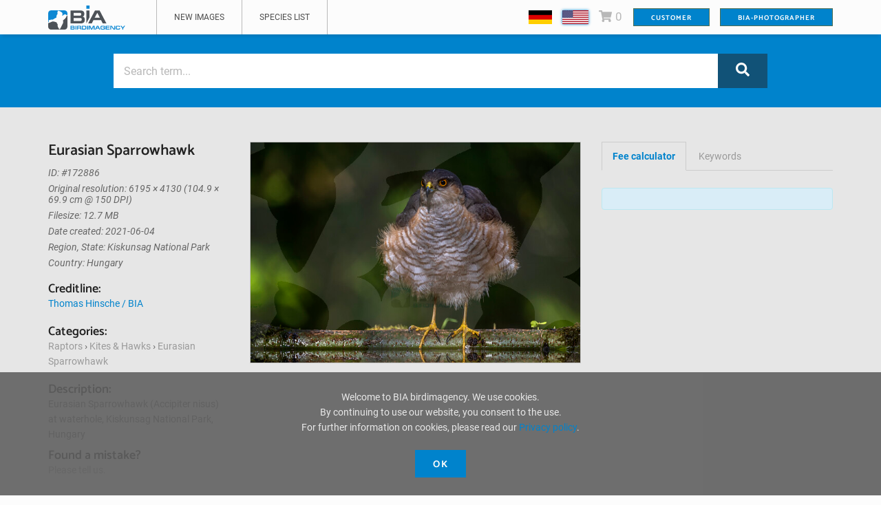

--- FILE ---
content_type: text/html; charset=UTF-8
request_url: https://www.birdimagency.com/en/image/Eurasian-Sparrowhawk-172886.html
body_size: 7583
content:
<!doctype html>
<html lang="en">
    <head>
        <meta charset="utf-8"/>
        <meta http-equiv="X-UA-Compatible" content="IE=edge"/>
        <meta name="viewport" content="width=device-width, initial-scale=1"/>
        <meta http-equiv="content-type" content="text/html; charset=UTF-8" />
        <meta http-equiv="content-language" content="en">
        <meta name="google-site-verification" content="puOB3SwGV8tUr93G13hux1qzfhap-vJ_pcGW0axkF1Y" />
        <meta name="p:domain_verify" content="ec676b46a83fd731981e636ee8c25526" />
        <meta name="msvalidate.01" content="7439E6F049533664DF414D7CC8DDB724" />


        
          

 
          

  

        
        <!-- Title Of Site -->
        <title>Eurasian Sparrowhawk - BIA birdimagency</title>
                    <meta name="keywords" content="bird, birds, species, June, summer, raptor, raptors, Europe, animal, animals, waterhole" />            <meta name="description" content="Eurasian Sparrowhawk (Accipiter nisus) at waterhole, Kiskunsag National Park, Hungary" />        
        <script type="text/javascript">
            var URLROOT = "";
            var TEMPLATE = "AXstore";
            var dojoConfig = {isDebug: false, parseOnLoad: true};

            function IECompat()
            {
                if (typeof(window.scrollX) == "undefined" && typeof(document.documentElement.scrollLeft) != "undefined")
                    window.scrollX = document.documentElement.scrollLeft;
                if (typeof(window.scrollY) == "undefined" && typeof(document.documentElement.scrollTop) != "undefined")
                    window.scrollY = document.documentElement.scrollTop;
            }

            IECompat();

            function SynchronizeSearchForms()
            {
                dojo.byId("sf_q").value = dojo.byId("q").value;
            }

            // for AJAX requests
            // nodeID - ID of DOM element to place the fetched data
            // targetURL - URL of data source
            function getDataAXAJ(nodeID, targetURL) {
                var targetNode = dojo.byId(nodeID);

                var xhrArgs = {
                    url: targetURL,
                    handleAs: "text",
                    load: function(data){
                        targetNode.innerHTML = data;
                    },
                    error: function(error){
                        targetNode.innerHTML = "An unexpected error occurred: " + error;
                    }
                }

                //Call the asynchronous xhrGet
                var deferred = dojo.xhrGet(xhrArgs);
            }

        </script>

        <script src="/dojo/dojo/dojo.js" type="text/javascript"></script>
        <script src="/data/compiled_52250a86a0ac7c4ba10ef9bee0e62991.js" type="text/javascript"></script>



                    <script src="/script/frontend/thumbnail_preview_advanced.js" type="text/javascript"></script>
        
        <!-- Fav and Touch Icons -->
        <link rel="apple-touch-icon" sizes="57x57" href="/data/template/AXstore/images/ico/apple-icon-57x57.png">
        <link rel="apple-touch-icon" sizes="60x60" href="/data/template/AXstore/images/ico/apple-icon-60x60.png">
        <link rel="apple-touch-icon" sizes="72x72" href="/data/template/AXstore/images/ico/apple-icon-72x72.png">
        <link rel="apple-touch-icon" sizes="76x76" href="/data/template/AXstore/images/ico/apple-icon-76x76.png">
        <link rel="apple-touch-icon" sizes="114x114" href="/data/template/AXstore/images/ico/apple-icon-114x114.png">
        <link rel="apple-touch-icon" sizes="120x120" href="/data/template/AXstore/images/ico/apple-icon-120x120.png">
        <link rel="apple-touch-icon" sizes="144x144" href="/data/template/AXstore/images/ico/apple-icon-144x144.png">
        <link rel="apple-touch-icon" sizes="152x152" href="/data/template/AXstore/images/ico/apple-icon-152x152.png">
        <link rel="apple-touch-icon" sizes="180x180" href="/data/template/AXstore/images/ico/apple-icon-180x180.png">
        <link rel="icon" type="image/png" sizes="192x192"  href="/data/template/AXstore/images/ico/android-icon-192x192.png">
        <link rel="icon" type="image/png" sizes="32x32" href="/data/template/AXstore/images/ico/favicon-32x32.png">
        <link rel="icon" type="image/png" sizes="96x96" href="/data/template/AXstore/images/ico/favicon-96x96.png">
        <link rel="icon" type="image/png" sizes="16x16" href="/data/template/AXstore/images/ico/favicon-16x16.png">
        <link rel="manifest" href="/data/template/AXstore/manifest.json">
        <meta name="msapplication-TileColor" content="#0083CC">
        <meta name="msapplication-TileImage" content="/data/template/AXstore/images/ico/ms-icon-144x144.png">
        <meta name="theme-color" content="#0083CC">

        <!-- CSS Plugins -->

        <!-- CSS Font Icons -->
        <link rel="stylesheet" href="/data/template/AXstore/icons/font-awesome/css/font-awesome.min.css">

        <!-- CSS Custom -->

        <link href="/data/compiled_c803d5e774b7ad09d9600a7d7856dfa2.css" rel="stylesheet">

        <!-- HTML5 shim and Respond.js for IE8 support of HTML5 elements and media queries -->
        <!--[if lt IE 9]>
        <script src="https://oss.maxcdn.com/html5shiv/3.7.2/html5shiv.min.js"></script>
        <script src="https://oss.maxcdn.com/respond/1.4.2/respond.min.js"></script>
        <![endif]-->

        <script>
            //thanks for https://stackoverflow.com/users/1813240/mario
            window.addEventListener('DOMContentLoaded', function() {
                var bodyClass = 'no--ie';
                var ua = window.navigator.userAgent;

                var msie = ua.indexOf('MSIE ');
                if (msie > 0) {
                    // IE 10 or older => return version number
                    bodyClass = 'is--ie is--ie-' + parseInt(ua.substring(msie + 5, ua.indexOf('.', msie)), 10);
                }

                var trident = ua.indexOf('Trident/');
                if (trident > 0) {
                    // IE 11 => return version number
                    var rv = ua.indexOf('rv:');
                    bodyClass = 'is--ie is--ie-' + parseInt(ua.substring(rv + 3, ua.indexOf('.', rv)), 10);
                }

                var edge = ua.indexOf('Edge/');
                if (edge > 0) {
                    // Edge => return version number
                    bodyClass = 'is--Edge is--Edge-' + parseInt(ua.substring(edge + 5, ua.indexOf('.', edge)), 10);
                }

                jQuery('html').addClass(bodyClass);
            });
        </script>

                                    
    </head>

    <body class="page-id-default">
    <div class="moduleName-detail">

        	<!-- BEGIN # MODAL LOGIN modals.tpl -->
	<div class="modal fade modal-login modal-border-transparent" id="loginModal" tabindex="-1" role="dialog" aria-hidden="true">
		
		<div class="modal-dialog">
		
			<div class="modal-content">
				
				<button type="button" class="btn btn-close close" data-dismiss="modal" aria-label="Close">
					<span class="fa fa-remove" aria-hidden="true"></span>
				</button>
				
				<div class="clear"></div>
				
				<!-- Begin # DIV Form -->
				<div id="modal-login-form-wrapper">
					
					<!-- Begin # Login Form -->
					<form id="login-form" method="post" action="/en/my">
					
						<div class="modal-body pb-5">
					
							<h4>Customer</h4>
						
							<!--button class="btn btn-facebook btn-block">Sign-in with Facebook</button>
							
							<div class="modal-seperator">
								<span>or</span>
							</div-->
                            							
							<div class="form-group"> 
								<input required id="login_username" class="form-control" placeholder="E-Mail" name="cl[customer_number]" type="text"  /> 
							</div>
							<div class="form-group"> 
								<input required id="login_password" class="form-control" placeholder="Password" type="password" name="cl[password]" /> 
							</div>
			
							<div class="form-group mt-10 mb-10">
								<div class="row gap-5">
									<!--div class="col-xs-6 col-sm-6 col-md-6">
										<div class="checkbox-block fa-checkbox"> 
											<input id="remember_me_checkbox" name="remember_me_checkbox" class="checkbox" value="First Choice" type="checkbox"> 
											<label class="" for="remember_me_checkbox">remember</label>
										</div>
									</div-->
									<div class="col-xs-6 col-sm-6 col-md-6 text-right mt-5"> 
										<button id="login_lost_btn" type="button" class="btn btn-link">Forgot Password</button>
									</div>
								</div>
							</div>
						
						</div>
						
						<div class="modal-footer">
						
							<div class="row gap-10">
								<div class="col-xs-6 col-sm-6 mb-10">
									<button type="submit" class="btn btn-primary btn-sm btn-block">Customer</button>
								</div>
								<div class="col-xs-6 col-sm-6 mb-10">
									<button type="submit" class="btn btn-main btn-sm btn-block btn-inverse" data-dismiss="modal" aria-label="Close">Abort</button>
								</div>
							</div>
							<div class="text-left">
								no account?
								<!--button id="login_register_btn" type="button" class="btn btn-link">Register</button-->
                                                                                                                    <a href="/en/my/" class="btn">
											Register now
                                        </a>
                                    								
							</div>
							
						</div>
					
					</form>
					<!-- End # Login Form -->
								
					<!-- Begin | Lost Password Form -->
					<form id="lost-form" style="display:none;" method="post" action="/en/my/?cpr=1">
						<div class="modal-body pb-5">
						
							<h4>Forgot Password</h4>

							<div class="form-group"> 
								<input required id="cpr[email]" name="cpr[email]" class="form-control" type="text" placeholder="Enter Your Email" >
							</div>
							
							<div class="text-center mt-10 mb-10">
								<button id="lost_login_btn" type="button" class="btn btn-link">Customer</button> or 
								<a id="" type="button" class="btn btn-link" href="/en/my/#register-form">Register now</a>
							</div>
							
						</div>
						
						<div class="modal-footer mt-10">
							
							<div class="row gap-10">
								<div class="col-xs-6 col-sm-6">
									<button type="submit" class="btn btn-primary btn-sm btn-block">Submit</button>
								</div>
								<div class="col-xs-6 col-sm-6">
									<button type="submit" class="btn btn-main btn-sm btn-inverse btn-block" data-dismiss="modal" aria-label="Close">Cancel</button>
								</div>
							</div>
							
						</div>
						
					</form>
					<!-- End | Lost Password Form -->
								
					<!-- Begin | Register Form -->

					<!-- End | Register Form -->
								
				</div>
				<!-- End # DIV Form -->
								
			</div>
		</div>
	
	</div>
	<!-- END # MODAL LOGIN -->

        <!-- start Container Wrapper -->
        <div class="wrapper container-wrapper page-detail" id="page-container-wrapper">

            		<!-- start Header header.tpl -->
		<header id="header">
	  
			<!-- start Navbar (Menu) -->
			<nav class="navbar navbar-default navbar-fixed-top navbar-sticky-function">
				
				<div class="container">
						
					<div class="navbar-header">
						<a class="navbar-brand" href="/"><img src="/data/template/AXstore/images/logo/bia_logo.svg" alt=""></a>
					</div>
						
					<div id="navbar" class="collapse navbar-collapse navbar-arrow pull-left">
					
						<ul class="nav navbar-nav" id="responsive-menu">
                                                                                                                                                                                                                                                                                                                                                                                                                                                                                                                                                                                                                                                        <li><a href="https://www.birdimagency.com/en/s/index0.html" class="">New images</a></li>
                                                                                                                                                                                                                                                                        <li><a href="https://www.birdimagency.com/Specieslist-436.html" class="">Species list</a></li>
                                                                                                                                                                                                                                                
                            						</ul>
					
					</div><!--/.nav-collapse -->
				
					<div class="pull-right">
						<div class="navbar-mini">
							<ul class="clearfix">
																<li class="dropdown hide-mobile">
										<a href="/de/"
										   style="display: inline-block; vertical-align: middle; "
										   class=""><img
													src="/data/template/AXstore/img/de.gif"
													style="vertical-align: middle;"
													alt="de" /></a>
								</li>
																<li class="dropdown hide-mobile">
										<a href="/en/"
										   style="display: inline-block; vertical-align: middle;  box-shadow: 0 0 4px 0 var(--primary);"
										   class="active"><img
													src="/data/template/AXstore/img/en.gif"
													style="vertical-align: middle;"
													alt="en" /></a>
								</li>
																<li class="dropdown">

                                   <a href="/en/cart?cart=" id="go-to-cart" class=" empty">
									   <i class="fa fa-shopping-cart"></i>
									   <span class="minicart_itemcount">0</span>
								   </a>
                                   <div id="cart-cont-popup" style="display: none">
                                        <div id="minicartthumbnails"></div>
                                   </div>
                                </li>
																<li class="user-action">
                                                                                    <a data-toggle="modal" href="#loginModal" class="btn btn-primary">Customer</a>
                                        								</li>
																<li class="user-action xss-hidden"><a href="/backend" class="btn btn-primary">BIA-Photographer</a></li>
																
							</ul>
						</div>
						
					</div>
				
				</div>
				
				<div id="slicknav-mobile"></div>
				
			</nav>
			<!-- end Navbar (Menu) -->

		</header>
		<!-- end Header -->

            <!-- start Main Wrapper -->
            <div class="main-wrapper" id="main-wrapper">

                                    			<!-- start hero-header.tpl -->
			<div class="hero">
				<div class="container">
					<div class="row gap-0">


						<div class="col-md-10 col-md-offset-1">
						
							<form action="/en/s/index0.html" method="get" class="searchform">
							    <div class="input-group-search-form-wrapper size-lg">
						
						            <div class="input-group search-bar bg-change-focus-addclass">
								
                                                                                <input type="text" class="form-control" placeholder="Search term..." name="q[]" id="q"  >
                                        <input type="hidden" name="ipp" value="50">
                                        <input type="hidden" name="srt" value="timestamp_upload:DESC">


										<button class="btn btn-primary hidden-xss"><i class="fa fa-search"></i></button>
								    </div><!-- /input-group -->
								
								
								    <button class="btn btn-primary btn-block bt visible-xss">Search Image</button>
							
							    </div>
							 </form>

						</div>
						
					</div>

				</div>
				
			</div>
			<!-- end hero-header -->
                
                <div class="content-wrapper">

                    <div id="content">

                        
                               <div class="detail-wrapper" itemscope itemtype="http://schema.org/Thing">
    <meta itemprop="image" content="/data/media/preview/detail/Eurasian-Sparrowhawk-172886.jpg" />
    <meta itemprop="name" content="Eurasian Sparrowhawk" />
    <meta itemprop="description" content="Eurasian Sparrowhawk (Accipiter nisus) at waterhole, Kiskunsag National Park, Hungary" />
    <div class="container">

        <div class="section-sm">

            <div class="row">

                <div class="col-xs-12 col-sm-12 col-md-3">

                    <div class="row">

                        <div class="col-xs-12 mb-20">
                            <h3 class="detail-title">Eurasian Sparrowhawk</h3>
                            <p class="detail-meta">ID: #172886 </p>

                                                            <p class="detail-meta">Original resolution: 6195 &times; 4130 (104.9 &times; 69.9 cm @ 150 DPI)</p>
                                                                                                                <p class="detail-meta">Filesize: 12.7 MB</p>
                                                        <p class="detail-meta">Date created: 2021-06-04</p>
                                                                                    <p class="detail-meta">Region, State: Kiskunsag National Park</p>
                                                                                    <p class="detail-meta">Country: Hungary</p>
                                                    </div>
                        <div class="col-xs-12 col-sm-6 col-md-12 mb-20">
                            <div class="detail-sm-section">
                                <h4>Creditline:</h4>
                                <a href="/en/s/index0.html?a=Thomas Hinsche&c=" class="block author-link">
                                    Thomas Hinsche / BIA
                                </a>
                            </div>
                        </div>
                        <div class="col-xs-12 col-sm-6 col-md-12 mb-20">
                            <div class="detail-sm-section">
                                <h4>Categories:</h4>
                                <div class="categories-list">
                                                                                                                        <a href="/Raptors-386/index.html">
                                                Raptors
                                            </a>
                                             &rsaquo;                                                                                     <a href="/Kites--Hawks-178/index.html">
                                                Kites & Hawks
                                            </a>
                                             &rsaquo;                                                                                     <a href="/Eurasian-Sparrowhawk-311/index.html">
                                                Eurasian Sparrowhawk
                                            </a>
                                                                                    
                                                                    </div>
                                <div class="categories-list">
                                                                </div>
                                <div class="categories-list">
                                                                </div>
                            </div>

                        </div>
                        <div class="col-xs-12 mb-2">
                            <div class="detail-sm-section">
                                <h4>Description:</h4>
                                <p class="mb-10">Eurasian Sparrowhawk (Accipiter nisus) at waterhole, Kiskunsag National Park, Hungary</p>
                            </div>
                        </div>
                        <div class="col-xs-12 mb-2">
                            <div class="detail-sm-section">
                                <h4>Found a mistake?</h4>
                                <p class="mb-10"><a  href="mailto:support@birdimagency.com?subject=Found a mistake? - ID 172886 - Eurasian Sparrowhawk (Accipiter nisus) at waterhole, Kiskunsag National Park, Hungary">Please tell us.</a></p>
                            </div>
                        </div>

                    </div>

                </div>

                <div class="col-xs-12 col-sm-12 col-md-9">

                    <div class="row">

                        <div class="col-xs-12 col-sm-6 col-md-7 mb-30-sm">
                            <div class="detail-image">
                                <!--script type="text/javascript" src="/script/rtzoomfe.js"></script-->
                                <!--div data-dojo-type="as.rtZoomFe" data-dojo-props="
                                    ImgURL: '/data/media/preview/detail/Eurasian-Sparrowhawk-172886.jpg',
                                    ImgId: 172886,
                                    OriginalResolution: [6195,4130]
                                "-->

                                    <div class="media">

                                                                                    <script type="text/javascript" src="/script/rtzoomfe.js"></script>
                                            <div data-dojo-type="as.rtZoomFe" data-dojo-props="
                                                ImgURL: '/data/media/preview/detail/Eurasian%20Sparrowhawk-172886.jpg',
                                                ImgId: 172886,
                                                OriginalResolution: [6195,4130]
                                            "></div>
                                            <noscript>
                                                <img  loading="lazy" src="/data/media/preview/detail/Eurasian-Sparrowhawk-172886.jpg"/>
                                            </noscript>
                                                                            </div>

                                <!--/div-->

                                <div class="mt-15">
                                    <!--a href="#" class="mr-15"><i class="fa fa-star"></i> Save to my box</a-->
                                                                        <!--a href="#"><i class="fa fa-search"></i> Find Similar</a-->
                                </div>

                                <!--div class="social-share clearfix">
                                    <a href="#" class="social-facebook">
                                        <span class="block">
                                            <i class="fa fa-facebook-official"></i>
                                        </span>
                                        share on Facebook
                                    </a>
                                    <a href="#" class="social-twitter">
                                        <span class="block">
                                            <i class="fa fa-twitter"></i>
                                        </span>
                                        share on Twitter
                                    </a>
                                    <a href="#" class="social-pinterest">
                                        <span class="block">
                                            <i class="fa fa-pinterest-p"></i>
                                        </span>
                                        share on Pinterest
                                    </a>
                                </div-->
                            </div>
                        </div>

                        <div class="col-xs-12 col-sm-6 col-md-5">

                            <div class="detail-tab">

                                <!-- Nav tabs -->
                                <ul class="nav nav-tabs" role="tablist">
                                    <li role="presentation" class="active"><a href="#priceTab" data-toggle="tab" id="ShowBuyTab" class="text-primary font700 ">Fee calculator</a></li>
                                    <li role="presentation"><a href="#keywardTab" data-toggle="tab">Keywords</a></li>

                                </ul>

                                <!-- Tab panes -->
                                <div class="tab-content">

                                    <div role="tabpanel" class="tab-pane fade" id="keywardTab">

                                        <div class="detail-sm-section">
                                            <div class="image-detail-keywords">
                                                                                                                                                    <a href="/en/tag/Accipiter" class="detail-collection">Accipiter</a>
                                                    <!--a href="/en/s/index0.html?q=Accipiter&ipp=50&srt=timestamp_upload%3ADESC" class="detail-collection">Accipiter</a-->
                                                                                                    <a href="/en/tag/nisus" class="detail-collection">nisus</a>
                                                    <!--a href="/en/s/index0.html?q=nisus&ipp=50&srt=timestamp_upload%3ADESC" class="detail-collection">nisus</a-->
                                                                                                    <a href="/en/tag/Eurasian" class="detail-collection">Eurasian</a>
                                                    <!--a href="/en/s/index0.html?q=Eurasian&ipp=50&srt=timestamp_upload%3ADESC" class="detail-collection">Eurasian</a-->
                                                                                                    <a href="/en/tag/Sparrowhawk" class="detail-collection">Sparrowhawk</a>
                                                    <!--a href="/en/s/index0.html?q=Sparrowhawk&ipp=50&srt=timestamp_upload%3ADESC" class="detail-collection">Sparrowhawk</a-->
                                                                                                    <a href="/en/tag/Hawks" class="detail-collection">Hawks</a>
                                                    <!--a href="/en/s/index0.html?q=Hawks&ipp=50&srt=timestamp_upload%3ADESC" class="detail-collection">Hawks</a-->
                                                                                                    <a href="/en/tag/Accipitridae" class="detail-collection">Accipitridae</a>
                                                    <!--a href="/en/s/index0.html?q=Accipitridae&ipp=50&srt=timestamp_upload%3ADESC" class="detail-collection">Accipitridae</a-->
                                                                                                    <a href="/en/tag/EUSP" class="detail-collection">EUSP</a>
                                                    <!--a href="/en/s/index0.html?q=EUSP&ipp=50&srt=timestamp_upload%3ADESC" class="detail-collection">EUSP</a-->
                                                                                                    <a href="/en/tag/ACCNIS" class="detail-collection">ACCNIS</a>
                                                    <!--a href="/en/s/index0.html?q=ACCNIS&ipp=50&srt=timestamp_upload%3ADESC" class="detail-collection">ACCNIS</a-->
                                                                                                    <a href="/en/tag/Kiskunsag" class="detail-collection">Kiskunsag</a>
                                                    <!--a href="/en/s/index0.html?q=Kiskunsag&ipp=50&srt=timestamp_upload%3ADESC" class="detail-collection">Kiskunsag</a-->
                                                                                                    <a href="/en/tag/National" class="detail-collection">National</a>
                                                    <!--a href="/en/s/index0.html?q=National&ipp=50&srt=timestamp_upload%3ADESC" class="detail-collection">National</a-->
                                                                                                    <a href="/en/tag/Park" class="detail-collection">Park</a>
                                                    <!--a href="/en/s/index0.html?q=Park&ipp=50&srt=timestamp_upload%3ADESC" class="detail-collection">Park</a-->
                                                                                                    <a href="/en/tag/Hungary" class="detail-collection">Hungary</a>
                                                    <!--a href="/en/s/index0.html?q=Hungary&ipp=50&srt=timestamp_upload%3ADESC" class="detail-collection">Hungary</a-->
                                                                                                    <a href="/en/tag/June" class="detail-collection">June</a>
                                                    <!--a href="/en/s/index0.html?q=June&ipp=50&srt=timestamp_upload%3ADESC" class="detail-collection">June</a-->
                                                                                                    <a href="/en/tag/summer" class="detail-collection">summer</a>
                                                    <!--a href="/en/s/index0.html?q=summer&ipp=50&srt=timestamp_upload%3ADESC" class="detail-collection">summer</a-->
                                                                                                    <a href="/en/tag/waterhole" class="detail-collection">waterhole</a>
                                                    <!--a href="/en/s/index0.html?q=waterhole&ipp=50&srt=timestamp_upload%3ADESC" class="detail-collection">waterhole</a-->
                                                                                                    <a href="/en/tag/bird" class="detail-collection">bird</a>
                                                    <!--a href="/en/s/index0.html?q=bird&ipp=50&srt=timestamp_upload%3ADESC" class="detail-collection">bird</a-->
                                                                                                    <a href="/en/tag/birds" class="detail-collection">birds</a>
                                                    <!--a href="/en/s/index0.html?q=birds&ipp=50&srt=timestamp_upload%3ADESC" class="detail-collection">birds</a-->
                                                                                                    <a href="/en/tag/species" class="detail-collection">species</a>
                                                    <!--a href="/en/s/index0.html?q=species&ipp=50&srt=timestamp_upload%3ADESC" class="detail-collection">species</a-->
                                                                                                    <a href="/en/tag/animal" class="detail-collection">animal</a>
                                                    <!--a href="/en/s/index0.html?q=animal&ipp=50&srt=timestamp_upload%3ADESC" class="detail-collection">animal</a-->
                                                                                                    <a href="/en/tag/animals" class="detail-collection">animals</a>
                                                    <!--a href="/en/s/index0.html?q=animals&ipp=50&srt=timestamp_upload%3ADESC" class="detail-collection">animals</a-->
                                                                                                    <a href="/en/tag/raptor" class="detail-collection">raptor</a>
                                                    <!--a href="/en/s/index0.html?q=raptor&ipp=50&srt=timestamp_upload%3ADESC" class="detail-collection">raptor</a-->
                                                                                                    <a href="/en/tag/raptors" class="detail-collection">raptors</a>
                                                    <!--a href="/en/s/index0.html?q=raptors&ipp=50&srt=timestamp_upload%3ADESC" class="detail-collection">raptors</a-->
                                                                                                    <a href="/en/tag/Europe" class="detail-collection">Europe</a>
                                                    <!--a href="/en/s/index0.html?q=Europe&ipp=50&srt=timestamp_upload%3ADESC" class="detail-collection">Europe</a-->
                                                                                            </div>
                                        </div>

                                    </div> <!-- #detail-tab-1 -->










                                    <div role="tabpanel" class="tab-pane fade in active" id="priceTab">
                                    <div class="alert alert-info">
                                        <p></p>
                                    </div>

                                        <script defer src="/script/price.js" type="text/javascript"></script><div id="price_placeholder" pgid="46" mid="172886"></div>
                                                                                
                                        <script type="text/javascript">

                                                function cartNotEmpty(){
                                                    var cart = document.getElementById("go-to-cart");
                                                    cart.classList.remove("empty");
                                                    animateMe( '#go-to-cart i', 'bounce' );
//                                                    jQuery('#go-to-cart i').addClass('bounce animated').one('webkitAnimationEnd mozAnimationEnd MSAnimationEnd oanimationend animationend', function(){
//                                                      $(this).removeClass('bounce animated');
//                                                    });
                                                }
                                                function cartIsEmpty(){
                                                    var cart = document.getElementById("go-to-cart");
                                                    cart.classList.add("empty");
                                                }


                                        </script>
                                        
                                        <div id="priceTabAjaxContent">
                                            <script defer src="/script/price.js" type="text/javascript"></script><div id="price_placeholder" pgid="46" mid="172886"></div>
                                        </div>
                                    </div> <!-- #detail-tab-3 -->

                                </div>

                            </div>
                        </div>
                    </div>

                </div>

            </div>

    </div>

</div>
</div>










                        
                        

                    </div>

                </div>

            </div>
            <!-- end Main Wrapper -->

            
        </div> <!-- / .wrapper -->
        <!-- end Container Wrapper -->
        		<div class="footer-wrapper scrollspy-footer" id="footer-wrapper">
				
			<!--footer class="main-footer">
			
				<div class="container">
				
					<div class="social-footer clearfix">
						<a href="#"><i class="fa fa-facebook-official"></i></a>
						<a href="#"><i class="fa fa-twitter"></i></a>
						<a href="#"><i class="fa fa-google-plus "></i></a>
						<a href="#"><i class="fa fa-codepen"></i></a>
						<a href="#"><i class="fa fa-behance"></i></a>
						<a href="#"><i class="fa fa-github"></i></a>
						<a href="#"><i class="fa fa-jsfiddle"></i></a>
						<a href="#"><i class="fa fa-stack-overflow"></i></a>
					</div>
					
				</div>
				
			</footer-->
			
			<footer class="secondary-footer">
			
				<div class="container">
				
					<div class="row">
					
						<div class="col-sm-7">
							<ul class="secondary-footer-menu left-footer-menu clearfix">
                               
                                                                                                                                                                                                        <li><a href="/en/About-64.html" class="">About</a></li>
                                                                                                                                                                                                                                                            <li><a href="/en/Conditions-22.html" class="">Conditions</a></li>
                                                                                                                                                                                                                                                            <li><a href="/en/Privacy-23.html" class="">Privacy</a></li>
                                                                                                                                                                                                                                                            <li><a href="/en/Pricing-63.html" class="">Pricing</a></li>
                                                                                                                                                                                                                                                            <li><a href="/en/Imprint-21.html" class="">Imprint</a></li>
                                                                                                                                                             
                                                                    <li><a data-toggle="modal" href="#loginModal">Customer</a></li>
                                                                    
                                                          
                            </ul>
						</div>
						
						<div class="col-sm-5">
						    <div class="text-right">
								Copyright 2026 &copy; BIA birdimagency - All rights reserved
								<br/>
																	<a href="/de/"
									   style="display: inline-block; vertical-align: middle;"
									   class=""><img
												src="/data/template/AXstore/img/de.gif"
												style="vertical-align: middle;"
												alt="de" /></a>
																	<a href="/en/"
									   style="display: inline-block; vertical-align: middle; box-shadow: 0 0 4px 0 var(--primary);"
									   class="active"><img
												src="/data/template/AXstore/img/en.gif"
												style="vertical-align: middle;"
												alt="en" /></a>
															</div>

						</div>
						
					</div>
				
				</div>
				
			</footer>			
		</div>
    </div>

    <!-- start Back To Top -->
    <div id="back-to-top">
        <a href="#"><i class="fa fa-chevron-up"></i></a>
    </div>
    <!-- end Back To Top -->

    <!-- JS -->
    <script type="text/javascript" src="/data/compiled_49181bb201c6fe5c0097a424f8f3cf4b.js"></script>

            <div id="cookie-alert" >
            <div class="cookie-alert-container">
                <span id="cookie-alert-text">
                                            Welcome to BIA birdimagency. We use cookies. <br/>
                        By continuing to use our website, you consent to the use. <br/>
                        For further information on cookies, please read our <a href="https://www.birdimagency.com/en/Privacy-23.html" target="_blank">Privacy policy</a>.
                                    </span>
                <br/>
                <br/>
                <a href="#" id="close-cookie-alert" class="btn btn-primary">Ok</a>
            </div>
        </div>
    
    <script>
        window.addEventListener('DOMContentLoaded', function() {
            var list = document.getElementsByTagName('script');
            var i = list.length, flag = false;
            while (i--) {
                if (list[i].src === '/script/frontend/thumbnail_preview_advanced.js') {
                    flag = true;
                    break;
                }
            }

            // if we didn't already find it on the page, add it
            if (!flag) {
                var tag = document.createElement('script');
                tag.src = '/script/frontend/thumbnail_preview_advanced.js';
                document.getElementsByTagName('body')[0].appendChild(tag);
            }
        });
    </script>

    
        <script>
            window.intercomSettings = {
                app_id: "gp09065d",
                alignment: 'left',
                //horizontal_padding: 70,
                //vertical_padding: 50,
            };
        </script>
        <script>(function () {
                var w = window;
                var ic = w.Intercom;
                if (typeof ic === "function") {
                    ic('reattach_activator');
                    ic('update', intercomSettings);
                } else {
                    var d = document;
                    var i = function () {
                        i.c(arguments)
                    };
                    i.q = [];
                    i.c = function (args) {
                        i.q.push(args)
                    };
                    w.Intercom = i;

                    function l() {
                        var s = d.createElement('script');
                        s.type = 'text/javascript';
                        s.async = true;
                        s.src = 'https://widget.intercom.io/widget/gp09065d';
                        var x = d.getElementsByTagName('script')[0];
                        x.parentNode.insertBefore(s, x);
                    }

                    if (w.attachEvent) {
                        w.attachEvent('onload', l);
                    } else {
                        w.addEventListener('load', l, false);
                    }
                }
            })()</script>

    

    <div style="text-align: right; padding: 0 8px;"><a href="http://www.xmstore.de/" style="text-decoration: none;">Powered by xmstore</a></div></body>
    </html>


--- FILE ---
content_type: application/javascript
request_url: https://www.birdimagency.com/dojo/dojo/cache.js
body_size: 420
content:
/*
	Copyright (c) 2004-2011, The Dojo Foundation All Rights Reserved.
	Available via Academic Free License >= 2.1 OR the modified BSD license.
	see: http://dojotoolkit.org/license for details
*/


if(!dojo._hasResource["dojo.cache"]){
dojo._hasResource["dojo.cache"]=true;
dojo.provide("dojo.cache");
var cache={};
dojo.cache=function(_1,_2,_3){
if(typeof _1=="string"){
var _4=dojo.moduleUrl(_1,_2);
}else{
_4=_1;
_3=_2;
}
var _5=_4.toString();
var _6=_3;
if(_3!=undefined&&!dojo.isString(_3)){
_6=("value" in _3?_3.value:undefined);
}
var _7=_3&&_3.sanitize?true:false;
if(typeof _6=="string"){
_6=cache[_5]=_7?dojo.cache._sanitize(_6):_6;
}else{
if(_6===null){
delete cache[_5];
}else{
if(!(_5 in cache)){
_6=dojo._getText(_5);
cache[_5]=_7?dojo.cache._sanitize(_6):_6;
}
_6=cache[_5];
}
}
return _6;
};
dojo.cache._sanitize=function(_8){
if(_8){
_8=_8.replace(/^\s*<\?xml(\s)+version=[\'\"](\d)*.(\d)*[\'\"](\s)*\?>/im,"");
var _9=_8.match(/<body[^>]*>\s*([\s\S]+)\s*<\/body>/im);
if(_9){
_8=_9[1];
}
}else{
_8="";
}
return _8;
};
}


--- FILE ---
content_type: application/javascript
request_url: https://www.birdimagency.com/dojo/dojo/Stateful.js
body_size: 443
content:
/*
	Copyright (c) 2004-2011, The Dojo Foundation All Rights Reserved.
	Available via Academic Free License >= 2.1 OR the modified BSD license.
	see: http://dojotoolkit.org/license for details
*/


if(!dojo._hasResource["dojo.Stateful"]){
dojo._hasResource["dojo.Stateful"]=true;
dojo.provide("dojo.Stateful");
dojo.declare("dojo.Stateful",null,{postscript:function(_1){
if(_1){
dojo.mixin(this,_1);
}
},get:function(_2){
return this[_2];
},set:function(_3,_4){
if(typeof _3==="object"){
for(var x in _3){
this.set(x,_3[x]);
}
return this;
}
var _5=this[_3];
this[_3]=_4;
if(this._watchCallbacks){
this._watchCallbacks(_3,_5,_4);
}
return this;
},watch:function(_6,_7){
var _8=this._watchCallbacks;
if(!_8){
var _9=this;
_8=this._watchCallbacks=function(_a,_b,_c,_d){
var _e=function(_f){
if(_f){
_f=_f.slice();
for(var i=0,l=_f.length;i<l;i++){
try{
_f[i].call(_9,_a,_b,_c);
}
catch(e){
console.error(e);
}
}
}
};
_e(_8["_"+_a]);
if(!_d){
_e(_8["*"]);
}
};
}
if(!_7&&typeof _6==="function"){
_7=_6;
_6="*";
}else{
_6="_"+_6;
}
var _10=_8[_6];
if(typeof _10!=="object"){
_10=_8[_6]=[];
}
_10.push(_7);
return {unwatch:function(){
_10.splice(dojo.indexOf(_10,_7),1);
}};
}});
}


--- FILE ---
content_type: image/svg+xml
request_url: https://www.birdimagency.com/data/template/AXstore/images/logo/bia_logo.svg
body_size: 4630
content:
<?xml version="1.0" encoding="UTF-8" standalone="no"?>
<svg
   xmlns:dc="http://purl.org/dc/elements/1.1/"
   xmlns:cc="http://creativecommons.org/ns#"
   xmlns:rdf="http://www.w3.org/1999/02/22-rdf-syntax-ns#"
   xmlns:svg="http://www.w3.org/2000/svg"
   xmlns="http://www.w3.org/2000/svg"
   xmlns:sodipodi="http://sodipodi.sourceforge.net/DTD/sodipodi-0.dtd"
   xmlns:inkscape="http://www.inkscape.org/namespaces/inkscape"
   version="1.1"
   id="svg2"
   xml:space="preserve"
   width="807.7724"
   height="252.20453"
   viewBox="0 0 807.77239 252.20453"
   sodipodi:docname="bia_logo.svg"
   inkscape:version="1.0.2 (394de47547, 2021-03-26)"><metadata
     id="metadata8"><rdf:RDF><cc:Work
         rdf:about=""><dc:format>image/svg+xml</dc:format><dc:type
           rdf:resource="http://purl.org/dc/dcmitype/StillImage" /></cc:Work></rdf:RDF></metadata><defs
     id="defs6"><clipPath
       clipPathUnits="userSpaceOnUse"
       id="clipPath18"><path
         d="M 0,595.28 H 841.89 V 0 H 0 Z"
         id="path16" /></clipPath></defs><sodipodi:namedview
     pagecolor="#ffffff"
     bordercolor="#666666"
     borderopacity="1"
     objecttolerance="10"
     gridtolerance="10"
     guidetolerance="10"
     inkscape:pageopacity="0"
     inkscape:pageshadow="2"
     inkscape:window-width="2560"
     inkscape:window-height="1375"
     id="namedview4"
     inkscape:document-rotation="0"
     showgrid="false"
     inkscape:zoom="1.4949324"
     inkscape:cx="405.07575"
     inkscape:cy="125.58798"
     inkscape:window-x="0"
     inkscape:window-y="0"
     inkscape:window-maximized="1"
     inkscape:current-layer="g10" /><g
     id="g10"
     inkscape:groupmode="layer"
     inkscape:label="bia_logo"
     transform="matrix(1.3333333,0,0,-1.3333333,-156.18426,522.44132)"><g
       id="g12"><g
         id="g14"
         clip-path="url(#clipPath18)"><g
           id="g20"
           transform="translate(714.0205,232.6563)"><path
             d="M 0,0 -9.924,-13.824 -19.769,0 h -8.944 l 15.274,-19.703 v -10.01 h 7.112 v 10.01 L 8.947,0 Z m -41.727,-29.67 h -13.225 c -2.768,0 -4.931,0.322 -6.494,0.963 -1.561,0.648 -2.676,1.727 -3.339,3.24 -0.663,1.512 -0.997,3.61 -0.997,6.291 v 8.434 c 0.035,2.896 0.4,5.115 1.107,6.654 0.697,1.549 1.854,2.625 3.472,3.24 1.622,0.619 3.93,0.928 6.935,0.928 h 11.685 c 2.541,0 4.646,-0.287 6.314,-0.85 1.663,-0.57 2.955,-1.605 3.868,-3.095 0.918,-1.49 1.377,-3.576 1.377,-6.242 h -7.371 c 0,1.554 -0.414,2.66 -1.248,3.308 -0.835,0.651 -2.211,0.973 -4.145,0.973 h -9.109 c -1.686,0 -2.919,-0.115 -3.703,-0.344 -0.786,-0.221 -1.327,-0.691 -1.628,-1.404 -0.298,-0.707 -0.447,-1.858 -0.447,-3.434 v -7.361 c 0,-1.477 0.192,-2.611 0.576,-3.391 0.379,-0.775 0.979,-1.303 1.778,-1.582 0.806,-0.279 1.93,-0.422 3.38,-0.422 h 9.118 c 1.419,0 2.51,0.114 3.273,0.336 0.765,0.223 1.321,0.649 1.67,1.27 0.35,0.627 0.528,1.551 0.528,2.76 h 7.37 c -0.013,-2.723 -0.314,-4.817 -0.892,-6.262 -0.584,-1.455 -1.635,-2.485 -3.154,-3.098 -1.518,-0.607 -3.752,-0.912 -6.699,-0.912 m -67.029,-0.043 V 0 h 11.943 l 18.105,-23.805 h 0.985 V 0 h 7.105 v -29.713 h -12.193 l -17.856,23.793 h -0.986 v -23.793 z m -35.608,0 V 0 h 30.348 v -5.613 h -23.244 v -6.508 h 22.511 v -5.178 h -22.511 v -6.799 h 23.244 v -5.615 z m -12.198,20.547 c -0.023,1.232 -0.421,2.127 -1.187,2.682 -0.764,0.548 -2.166,0.828 -4.209,0.828 h -10.492 c -2.112,0 -3.585,-0.449 -4.417,-1.358 -0.835,-0.898 -1.271,-2.472 -1.314,-4.72 l -0.048,-7.149 c 0.036,-1.398 0.198,-2.469 0.506,-3.195 0.299,-0.729 0.856,-1.242 1.669,-1.555 0.813,-0.308 1.997,-0.465 3.559,-0.465 h 10.496 c 1.403,0 2.512,0.086 3.317,0.256 0.806,0.172 1.39,0.463 1.761,0.885 0.364,0.414 0.571,0.998 0.614,1.762 l 0.042,3.631 h -11.733 v 5.275 h 18.84 v -7.922 c -0.008,-2.361 -0.38,-4.238 -1.106,-5.621 -0.735,-1.385 -1.877,-2.375 -3.432,-2.975 -1.563,-0.607 -3.646,-0.906 -6.256,-0.906 h -14.385 c -2.46,0 -4.493,0.348 -6.098,1.047 -1.611,0.701 -2.817,1.807 -3.632,3.312 -0.806,1.504 -1.211,3.432 -1.217,5.788 v 8.732 c 0.034,2.658 0.422,4.771 1.16,6.334 0.744,1.562 1.908,2.697 3.489,3.404 1.586,0.705 3.682,1.053 6.298,1.053 h 14.256 c 1.92,0 3.532,-0.135 4.846,-0.398 1.31,-0.272 2.417,-0.735 3.315,-1.399 0.899,-0.664 1.577,-1.59 2.034,-2.781 0.457,-1.192 0.684,-2.705 0.684,-4.545 z m -57.495,-7.443 h 11.858 l -5.652,11.037 h -0.334 z m -6.718,-13.104 h -8.299 L -213.328,0 h 10.529 l 15.625,-29.713 h -8.349 l -3.815,7.492 h -17.587 z M -231.905,0 h -13.223 l -9.843,-23.805 h -0.426 L -265.251,0 h -13.219 v -29.713 h 7.105 V -5.92 h 0.943 l 10.185,-23.793 h 10.095 l 10.19,23.793 h 0.941 v -23.793 h 7.106 z m -52.772,-29.713 h -7.105 V 0 h 7.105 z M -331.328,0 h 22.938 c 1.848,0 3.429,-0.199 4.742,-0.6 1.321,-0.398 2.404,-1.033 3.247,-1.89 0.849,-0.862 1.475,-1.977 1.891,-3.33 0.421,-1.356 0.634,-3.032 0.657,-5.014 v -7.871 c 0,-2.596 -0.342,-4.691 -1.028,-6.305 -0.684,-1.621 -1.798,-2.804 -3.341,-3.56 -1.539,-0.764 -3.578,-1.143 -6.125,-1.143 h -22.981 z m 7.107,-23.805 h 12.79 c 1.748,0 3.09,0.172 4.026,0.52 0.932,0.342 1.574,0.869 1.924,1.592 0.352,0.718 0.52,1.697 0.52,2.945 v 7.791 c 0,1.769 -0.455,3.053 -1.377,3.853 -0.912,0.797 -2.611,1.198 -5.093,1.198 h -12.79 z m -11.552,-5.908 h -7.148 v 4.617 c 0,1.475 -0.434,2.547 -1.304,3.211 -0.864,0.662 -2.31,0.99 -4.338,0.99 h -13.746 v -8.818 h -7.151 V 0 h 22.56 c 1.655,0 3.117,-0.154 4.38,-0.471 1.256,-0.314 2.353,-0.855 3.282,-1.625 0.921,-0.771 1.64,-1.84 2.148,-3.211 0.511,-1.369 0.764,-3.082 0.764,-5.142 0,-2.057 -0.386,-3.668 -1.165,-4.824 -0.778,-1.163 -1.833,-2.141 -3.16,-2.924 1.276,-0.494 2.198,-0.879 2.74,-1.158 0.55,-0.286 1.04,-0.754 1.484,-1.426 0.434,-0.678 0.654,-1.6 0.654,-2.77 z m -26.58,23.807 v -9.08 h 14.853 c 1.491,0 2.541,0.347 3.139,1.048 0.599,0.706 0.907,1.868 0.927,3.495 0,1.619 -0.293,2.783 -0.875,3.488 -0.588,0.697 -1.649,1.049 -3.191,1.049 z m -12.798,-23.807 h -7.105 V 0 h 7.105 z m -39.074,12.414 v -6.799 h 14.246 c 1.264,0 2.199,0.108 2.803,0.313 0.608,0.207 1.015,0.556 1.221,1.043 0.201,0.478 0.301,1.185 0.301,2.105 0,0.848 -0.085,1.496 -0.264,1.953 -0.181,0.457 -0.56,0.799 -1.136,1.036 -0.578,0.234 -1.468,0.349 -2.675,0.349 h -14.455 z m -7.106,-12.414 V 0 h 21.401 c 2.25,0 4.132,-0.242 5.636,-0.734 1.512,-0.485 2.655,-1.278 3.433,-2.375 0.778,-1.1 1.162,-2.547 1.162,-4.346 0,-2.233 -0.277,-3.787 -0.842,-4.65 -0.562,-0.872 -1.511,-1.512 -2.844,-1.94 1.675,-0.559 2.902,-1.312 3.672,-2.262 0.778,-0.949 1.163,-2.511 1.163,-4.668 0,-2.105 -0.357,-3.802 -1.072,-5.086 -0.711,-1.283 -1.804,-2.218 -3.259,-2.791 -1.463,-0.576 -3.324,-0.861 -5.599,-0.861 z m 7.106,24.1 v -6.416 h 14.512 c 0.926,0 1.661,0.322 2.195,0.966 0.537,0.639 0.801,1.467 0.801,2.497 0,0.912 -0.264,1.638 -0.793,2.158 -0.536,0.529 -1.284,0.795 -2.248,0.795 z"
             style="fill:#0e88d3;fill-opacity:1;fill-rule:evenodd;stroke:none"
             id="path22" /></g><g
           id="g24"
           transform="translate(316.9966,293.8047)"><path
             d="m 0,0 v -23.348 h 48.921 c 4.335,0 7.544,0.369 9.626,1.08 2.082,0.711 3.478,1.911 4.19,3.575 0.684,1.642 1.03,4.066 1.03,7.228 0,2.914 -0.296,5.145 -0.912,6.711 -0.609,1.57 -1.906,2.744 -3.89,3.555 C 56.978,-0.393 53.918,0 49.779,0 H 0.148 Z m -24.398,-42.625 v 102.03 h 73.491 c 7.714,0 14.182,-0.837 19.35,-2.526 5.195,-1.664 9.113,-4.382 11.784,-8.158 2.67,-3.772 3.994,-8.743 3.994,-14.917 0,-7.667 -0.957,-13.009 -2.893,-15.971 -1.935,-2.99 -5.194,-5.195 -9.772,-6.664 5.756,-1.911 9.967,-4.505 12.613,-7.764 2.672,-3.26 3.994,-8.624 3.994,-16.022 0,-7.229 -1.225,-13.057 -3.674,-17.465 -2.449,-4.41 -6.198,-7.621 -11.196,-9.578 -5.022,-1.985 -11.412,-2.965 -19.229,-2.965 z M 0,40.124 V 18.103 h 49.827 c 3.182,0 5.708,1.101 7.544,3.306 1.838,2.205 2.742,5.049 2.742,8.572 0,3.136 -0.904,5.637 -2.718,7.424 -1.838,1.814 -4.407,2.719 -7.714,2.719 z"
             style="fill:#4d5258;fill-opacity:1;fill-rule:evenodd;stroke:none"
             id="path26" /></g><g
           id="g28"
           transform="translate(482.9629,296.1797)"><path
             d="M 0,0 H 40.713 L 21.312,37.898 h -1.153 z m -23.074,-45 h -28.49 L 2.5,57.03 H 38.655 L 92.302,-45 H 63.642 L 50.534,-19.279 H -9.85 Z"
             style="fill:#4d5258;fill-opacity:1;fill-rule:evenodd;stroke:none"
             id="path30" /></g><g
           id="g32"
           transform="translate(417.8003,252.5488)"><path
             d="M 0,0 V 100.661 H 24.399 V 46.046 Z"
             style="fill:#4d5258;fill-opacity:1;fill-rule:evenodd;stroke:none"
             id="path34" /></g><path
           d="m 417.42,391.831 h 25.209 V 366.62 H 417.42 Z"
           style="fill:#0e88d3;fill-opacity:1;fill-rule:evenodd;stroke:none"
           id="path36" /><g
           id="g38"
           transform="translate(117.1382,254.7676)"><path
             d="M 0,0 V -29.699 C 0,-42.016 10.074,-52.09 22.388,-52.09 h 106.227 c 12.315,0 22.388,10.074 22.388,22.391 v 89.286 c -0.177,-0.339 -0.393,-0.722 -0.661,-1.141 -2.344,-0.839 -2.927,-2.055 -5.009,-3.333 -4.999,-17.222 -15.751,-24.006 -25.823,-32.408 -2.279,-1.736 -4.26,-3.82 -2.128,-5.951 1.403,-7.332 0.921,-13.955 -1.468,-19.869 -6.535,-12.899 -13.059,-25.826 -19.581,-38.75 -3.221,-4.969 -6.417,-9.08 -9.507,-6.686 -9.908,13.994 -15.664,26.977 -12.147,37.824 -4.228,3.911 -6.844,8.745 -7.795,14.534 -9.982,4.5 -21.596,8.132 -32.606,8.177 C 25.002,7.85 15.657,3.832 6.106,0.168 2.952,-0.531 0.918,-0.586 0,0"
             style="fill:#4d5258;fill-opacity:1;fill-rule:evenodd;stroke:none"
             id="path40" /></g><g
           id="g42"
           transform="translate(245.7534,353.6826)"><path
             d="m 0,0 h -106.227 c -12.315,0 -22.388,-10.074 -22.388,-22.39 v -73.765 c 0.354,0.634 0.866,1.365 1.555,2.193 1.391,3.078 2.774,6.154 4.168,9.242 -4.327,4.293 -3.626,7.043 2.023,8.283 9.177,2.92 19.459,3.981 29.995,4.561 8.367,6.633 17.897,11.113 27.612,15.353 -2.741,12.486 2.85,21.19 8.735,29.747 -1.294,6.102 -4.42,12.528 1.632,17.494 -3.08,6.56 0.264,6.85 4.495,6.213 6.859,-1.634 13.724,-3.423 20.557,-8.303 13.176,-6.965 13.955,-15.435 10.222,-25.849 -3.026,-6.794 1.687,-4.534 4.218,-3.398 13.544,12.984 22.395,11.507 29.108,3.463 1.696,0.329 3.389,0.639 5.121,0.964 0.687,-0.129 1.205,-0.279 1.562,-0.494 V -22.39 C 22.388,-10.074 12.315,0 0,0"
             style="fill:#0e88d3;fill-opacity:1;fill-rule:evenodd;stroke:none"
             id="path44" /></g></g></g></g></svg>
